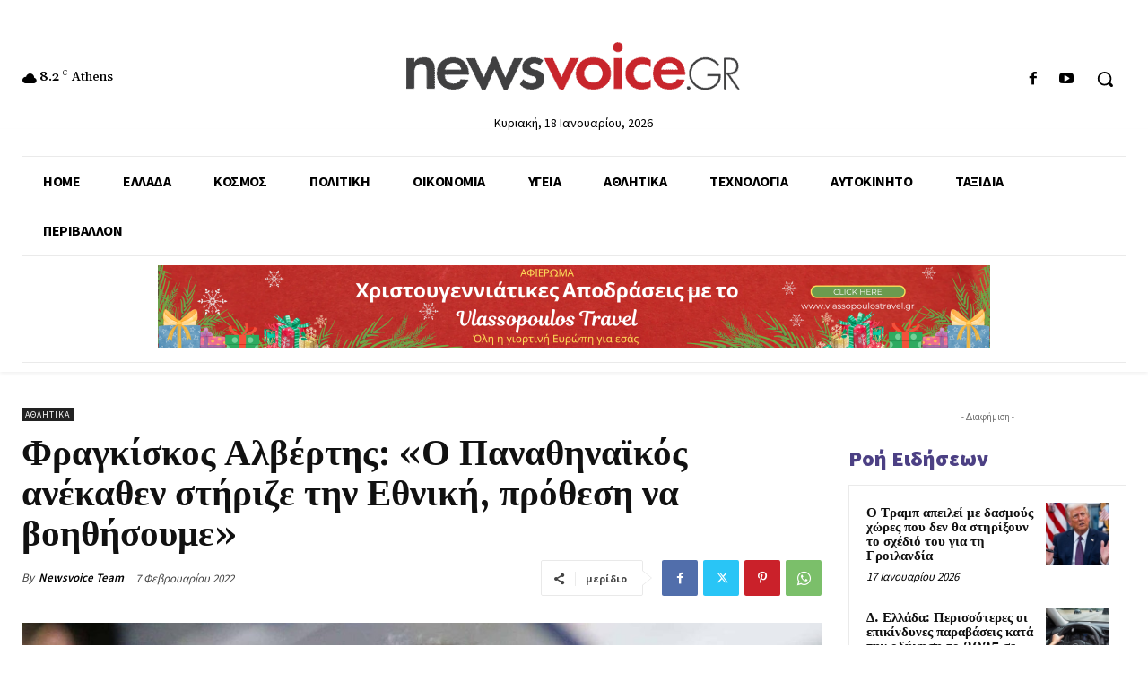

--- FILE ---
content_type: text/html; charset=UTF-8
request_url: https://www.newsvoice.gr/wp-admin/admin-ajax.php?td_theme_name=Newspaper&v=12.6.4
body_size: -154
content:
{"157601":8}

--- FILE ---
content_type: text/html; charset=utf-8
request_url: https://www.google.com/recaptcha/api2/anchor?ar=1&k=6LfbDAgsAAAAAAdJovgChACUHvXI24rTHa0svPAA&co=aHR0cHM6Ly93d3cubmV3c3ZvaWNlLmdyOjQ0Mw..&hl=en&v=PoyoqOPhxBO7pBk68S4YbpHZ&size=invisible&anchor-ms=20000&execute-ms=30000&cb=8ln5rzjzxv6d
body_size: 48683
content:
<!DOCTYPE HTML><html dir="ltr" lang="en"><head><meta http-equiv="Content-Type" content="text/html; charset=UTF-8">
<meta http-equiv="X-UA-Compatible" content="IE=edge">
<title>reCAPTCHA</title>
<style type="text/css">
/* cyrillic-ext */
@font-face {
  font-family: 'Roboto';
  font-style: normal;
  font-weight: 400;
  font-stretch: 100%;
  src: url(//fonts.gstatic.com/s/roboto/v48/KFO7CnqEu92Fr1ME7kSn66aGLdTylUAMa3GUBHMdazTgWw.woff2) format('woff2');
  unicode-range: U+0460-052F, U+1C80-1C8A, U+20B4, U+2DE0-2DFF, U+A640-A69F, U+FE2E-FE2F;
}
/* cyrillic */
@font-face {
  font-family: 'Roboto';
  font-style: normal;
  font-weight: 400;
  font-stretch: 100%;
  src: url(//fonts.gstatic.com/s/roboto/v48/KFO7CnqEu92Fr1ME7kSn66aGLdTylUAMa3iUBHMdazTgWw.woff2) format('woff2');
  unicode-range: U+0301, U+0400-045F, U+0490-0491, U+04B0-04B1, U+2116;
}
/* greek-ext */
@font-face {
  font-family: 'Roboto';
  font-style: normal;
  font-weight: 400;
  font-stretch: 100%;
  src: url(//fonts.gstatic.com/s/roboto/v48/KFO7CnqEu92Fr1ME7kSn66aGLdTylUAMa3CUBHMdazTgWw.woff2) format('woff2');
  unicode-range: U+1F00-1FFF;
}
/* greek */
@font-face {
  font-family: 'Roboto';
  font-style: normal;
  font-weight: 400;
  font-stretch: 100%;
  src: url(//fonts.gstatic.com/s/roboto/v48/KFO7CnqEu92Fr1ME7kSn66aGLdTylUAMa3-UBHMdazTgWw.woff2) format('woff2');
  unicode-range: U+0370-0377, U+037A-037F, U+0384-038A, U+038C, U+038E-03A1, U+03A3-03FF;
}
/* math */
@font-face {
  font-family: 'Roboto';
  font-style: normal;
  font-weight: 400;
  font-stretch: 100%;
  src: url(//fonts.gstatic.com/s/roboto/v48/KFO7CnqEu92Fr1ME7kSn66aGLdTylUAMawCUBHMdazTgWw.woff2) format('woff2');
  unicode-range: U+0302-0303, U+0305, U+0307-0308, U+0310, U+0312, U+0315, U+031A, U+0326-0327, U+032C, U+032F-0330, U+0332-0333, U+0338, U+033A, U+0346, U+034D, U+0391-03A1, U+03A3-03A9, U+03B1-03C9, U+03D1, U+03D5-03D6, U+03F0-03F1, U+03F4-03F5, U+2016-2017, U+2034-2038, U+203C, U+2040, U+2043, U+2047, U+2050, U+2057, U+205F, U+2070-2071, U+2074-208E, U+2090-209C, U+20D0-20DC, U+20E1, U+20E5-20EF, U+2100-2112, U+2114-2115, U+2117-2121, U+2123-214F, U+2190, U+2192, U+2194-21AE, U+21B0-21E5, U+21F1-21F2, U+21F4-2211, U+2213-2214, U+2216-22FF, U+2308-230B, U+2310, U+2319, U+231C-2321, U+2336-237A, U+237C, U+2395, U+239B-23B7, U+23D0, U+23DC-23E1, U+2474-2475, U+25AF, U+25B3, U+25B7, U+25BD, U+25C1, U+25CA, U+25CC, U+25FB, U+266D-266F, U+27C0-27FF, U+2900-2AFF, U+2B0E-2B11, U+2B30-2B4C, U+2BFE, U+3030, U+FF5B, U+FF5D, U+1D400-1D7FF, U+1EE00-1EEFF;
}
/* symbols */
@font-face {
  font-family: 'Roboto';
  font-style: normal;
  font-weight: 400;
  font-stretch: 100%;
  src: url(//fonts.gstatic.com/s/roboto/v48/KFO7CnqEu92Fr1ME7kSn66aGLdTylUAMaxKUBHMdazTgWw.woff2) format('woff2');
  unicode-range: U+0001-000C, U+000E-001F, U+007F-009F, U+20DD-20E0, U+20E2-20E4, U+2150-218F, U+2190, U+2192, U+2194-2199, U+21AF, U+21E6-21F0, U+21F3, U+2218-2219, U+2299, U+22C4-22C6, U+2300-243F, U+2440-244A, U+2460-24FF, U+25A0-27BF, U+2800-28FF, U+2921-2922, U+2981, U+29BF, U+29EB, U+2B00-2BFF, U+4DC0-4DFF, U+FFF9-FFFB, U+10140-1018E, U+10190-1019C, U+101A0, U+101D0-101FD, U+102E0-102FB, U+10E60-10E7E, U+1D2C0-1D2D3, U+1D2E0-1D37F, U+1F000-1F0FF, U+1F100-1F1AD, U+1F1E6-1F1FF, U+1F30D-1F30F, U+1F315, U+1F31C, U+1F31E, U+1F320-1F32C, U+1F336, U+1F378, U+1F37D, U+1F382, U+1F393-1F39F, U+1F3A7-1F3A8, U+1F3AC-1F3AF, U+1F3C2, U+1F3C4-1F3C6, U+1F3CA-1F3CE, U+1F3D4-1F3E0, U+1F3ED, U+1F3F1-1F3F3, U+1F3F5-1F3F7, U+1F408, U+1F415, U+1F41F, U+1F426, U+1F43F, U+1F441-1F442, U+1F444, U+1F446-1F449, U+1F44C-1F44E, U+1F453, U+1F46A, U+1F47D, U+1F4A3, U+1F4B0, U+1F4B3, U+1F4B9, U+1F4BB, U+1F4BF, U+1F4C8-1F4CB, U+1F4D6, U+1F4DA, U+1F4DF, U+1F4E3-1F4E6, U+1F4EA-1F4ED, U+1F4F7, U+1F4F9-1F4FB, U+1F4FD-1F4FE, U+1F503, U+1F507-1F50B, U+1F50D, U+1F512-1F513, U+1F53E-1F54A, U+1F54F-1F5FA, U+1F610, U+1F650-1F67F, U+1F687, U+1F68D, U+1F691, U+1F694, U+1F698, U+1F6AD, U+1F6B2, U+1F6B9-1F6BA, U+1F6BC, U+1F6C6-1F6CF, U+1F6D3-1F6D7, U+1F6E0-1F6EA, U+1F6F0-1F6F3, U+1F6F7-1F6FC, U+1F700-1F7FF, U+1F800-1F80B, U+1F810-1F847, U+1F850-1F859, U+1F860-1F887, U+1F890-1F8AD, U+1F8B0-1F8BB, U+1F8C0-1F8C1, U+1F900-1F90B, U+1F93B, U+1F946, U+1F984, U+1F996, U+1F9E9, U+1FA00-1FA6F, U+1FA70-1FA7C, U+1FA80-1FA89, U+1FA8F-1FAC6, U+1FACE-1FADC, U+1FADF-1FAE9, U+1FAF0-1FAF8, U+1FB00-1FBFF;
}
/* vietnamese */
@font-face {
  font-family: 'Roboto';
  font-style: normal;
  font-weight: 400;
  font-stretch: 100%;
  src: url(//fonts.gstatic.com/s/roboto/v48/KFO7CnqEu92Fr1ME7kSn66aGLdTylUAMa3OUBHMdazTgWw.woff2) format('woff2');
  unicode-range: U+0102-0103, U+0110-0111, U+0128-0129, U+0168-0169, U+01A0-01A1, U+01AF-01B0, U+0300-0301, U+0303-0304, U+0308-0309, U+0323, U+0329, U+1EA0-1EF9, U+20AB;
}
/* latin-ext */
@font-face {
  font-family: 'Roboto';
  font-style: normal;
  font-weight: 400;
  font-stretch: 100%;
  src: url(//fonts.gstatic.com/s/roboto/v48/KFO7CnqEu92Fr1ME7kSn66aGLdTylUAMa3KUBHMdazTgWw.woff2) format('woff2');
  unicode-range: U+0100-02BA, U+02BD-02C5, U+02C7-02CC, U+02CE-02D7, U+02DD-02FF, U+0304, U+0308, U+0329, U+1D00-1DBF, U+1E00-1E9F, U+1EF2-1EFF, U+2020, U+20A0-20AB, U+20AD-20C0, U+2113, U+2C60-2C7F, U+A720-A7FF;
}
/* latin */
@font-face {
  font-family: 'Roboto';
  font-style: normal;
  font-weight: 400;
  font-stretch: 100%;
  src: url(//fonts.gstatic.com/s/roboto/v48/KFO7CnqEu92Fr1ME7kSn66aGLdTylUAMa3yUBHMdazQ.woff2) format('woff2');
  unicode-range: U+0000-00FF, U+0131, U+0152-0153, U+02BB-02BC, U+02C6, U+02DA, U+02DC, U+0304, U+0308, U+0329, U+2000-206F, U+20AC, U+2122, U+2191, U+2193, U+2212, U+2215, U+FEFF, U+FFFD;
}
/* cyrillic-ext */
@font-face {
  font-family: 'Roboto';
  font-style: normal;
  font-weight: 500;
  font-stretch: 100%;
  src: url(//fonts.gstatic.com/s/roboto/v48/KFO7CnqEu92Fr1ME7kSn66aGLdTylUAMa3GUBHMdazTgWw.woff2) format('woff2');
  unicode-range: U+0460-052F, U+1C80-1C8A, U+20B4, U+2DE0-2DFF, U+A640-A69F, U+FE2E-FE2F;
}
/* cyrillic */
@font-face {
  font-family: 'Roboto';
  font-style: normal;
  font-weight: 500;
  font-stretch: 100%;
  src: url(//fonts.gstatic.com/s/roboto/v48/KFO7CnqEu92Fr1ME7kSn66aGLdTylUAMa3iUBHMdazTgWw.woff2) format('woff2');
  unicode-range: U+0301, U+0400-045F, U+0490-0491, U+04B0-04B1, U+2116;
}
/* greek-ext */
@font-face {
  font-family: 'Roboto';
  font-style: normal;
  font-weight: 500;
  font-stretch: 100%;
  src: url(//fonts.gstatic.com/s/roboto/v48/KFO7CnqEu92Fr1ME7kSn66aGLdTylUAMa3CUBHMdazTgWw.woff2) format('woff2');
  unicode-range: U+1F00-1FFF;
}
/* greek */
@font-face {
  font-family: 'Roboto';
  font-style: normal;
  font-weight: 500;
  font-stretch: 100%;
  src: url(//fonts.gstatic.com/s/roboto/v48/KFO7CnqEu92Fr1ME7kSn66aGLdTylUAMa3-UBHMdazTgWw.woff2) format('woff2');
  unicode-range: U+0370-0377, U+037A-037F, U+0384-038A, U+038C, U+038E-03A1, U+03A3-03FF;
}
/* math */
@font-face {
  font-family: 'Roboto';
  font-style: normal;
  font-weight: 500;
  font-stretch: 100%;
  src: url(//fonts.gstatic.com/s/roboto/v48/KFO7CnqEu92Fr1ME7kSn66aGLdTylUAMawCUBHMdazTgWw.woff2) format('woff2');
  unicode-range: U+0302-0303, U+0305, U+0307-0308, U+0310, U+0312, U+0315, U+031A, U+0326-0327, U+032C, U+032F-0330, U+0332-0333, U+0338, U+033A, U+0346, U+034D, U+0391-03A1, U+03A3-03A9, U+03B1-03C9, U+03D1, U+03D5-03D6, U+03F0-03F1, U+03F4-03F5, U+2016-2017, U+2034-2038, U+203C, U+2040, U+2043, U+2047, U+2050, U+2057, U+205F, U+2070-2071, U+2074-208E, U+2090-209C, U+20D0-20DC, U+20E1, U+20E5-20EF, U+2100-2112, U+2114-2115, U+2117-2121, U+2123-214F, U+2190, U+2192, U+2194-21AE, U+21B0-21E5, U+21F1-21F2, U+21F4-2211, U+2213-2214, U+2216-22FF, U+2308-230B, U+2310, U+2319, U+231C-2321, U+2336-237A, U+237C, U+2395, U+239B-23B7, U+23D0, U+23DC-23E1, U+2474-2475, U+25AF, U+25B3, U+25B7, U+25BD, U+25C1, U+25CA, U+25CC, U+25FB, U+266D-266F, U+27C0-27FF, U+2900-2AFF, U+2B0E-2B11, U+2B30-2B4C, U+2BFE, U+3030, U+FF5B, U+FF5D, U+1D400-1D7FF, U+1EE00-1EEFF;
}
/* symbols */
@font-face {
  font-family: 'Roboto';
  font-style: normal;
  font-weight: 500;
  font-stretch: 100%;
  src: url(//fonts.gstatic.com/s/roboto/v48/KFO7CnqEu92Fr1ME7kSn66aGLdTylUAMaxKUBHMdazTgWw.woff2) format('woff2');
  unicode-range: U+0001-000C, U+000E-001F, U+007F-009F, U+20DD-20E0, U+20E2-20E4, U+2150-218F, U+2190, U+2192, U+2194-2199, U+21AF, U+21E6-21F0, U+21F3, U+2218-2219, U+2299, U+22C4-22C6, U+2300-243F, U+2440-244A, U+2460-24FF, U+25A0-27BF, U+2800-28FF, U+2921-2922, U+2981, U+29BF, U+29EB, U+2B00-2BFF, U+4DC0-4DFF, U+FFF9-FFFB, U+10140-1018E, U+10190-1019C, U+101A0, U+101D0-101FD, U+102E0-102FB, U+10E60-10E7E, U+1D2C0-1D2D3, U+1D2E0-1D37F, U+1F000-1F0FF, U+1F100-1F1AD, U+1F1E6-1F1FF, U+1F30D-1F30F, U+1F315, U+1F31C, U+1F31E, U+1F320-1F32C, U+1F336, U+1F378, U+1F37D, U+1F382, U+1F393-1F39F, U+1F3A7-1F3A8, U+1F3AC-1F3AF, U+1F3C2, U+1F3C4-1F3C6, U+1F3CA-1F3CE, U+1F3D4-1F3E0, U+1F3ED, U+1F3F1-1F3F3, U+1F3F5-1F3F7, U+1F408, U+1F415, U+1F41F, U+1F426, U+1F43F, U+1F441-1F442, U+1F444, U+1F446-1F449, U+1F44C-1F44E, U+1F453, U+1F46A, U+1F47D, U+1F4A3, U+1F4B0, U+1F4B3, U+1F4B9, U+1F4BB, U+1F4BF, U+1F4C8-1F4CB, U+1F4D6, U+1F4DA, U+1F4DF, U+1F4E3-1F4E6, U+1F4EA-1F4ED, U+1F4F7, U+1F4F9-1F4FB, U+1F4FD-1F4FE, U+1F503, U+1F507-1F50B, U+1F50D, U+1F512-1F513, U+1F53E-1F54A, U+1F54F-1F5FA, U+1F610, U+1F650-1F67F, U+1F687, U+1F68D, U+1F691, U+1F694, U+1F698, U+1F6AD, U+1F6B2, U+1F6B9-1F6BA, U+1F6BC, U+1F6C6-1F6CF, U+1F6D3-1F6D7, U+1F6E0-1F6EA, U+1F6F0-1F6F3, U+1F6F7-1F6FC, U+1F700-1F7FF, U+1F800-1F80B, U+1F810-1F847, U+1F850-1F859, U+1F860-1F887, U+1F890-1F8AD, U+1F8B0-1F8BB, U+1F8C0-1F8C1, U+1F900-1F90B, U+1F93B, U+1F946, U+1F984, U+1F996, U+1F9E9, U+1FA00-1FA6F, U+1FA70-1FA7C, U+1FA80-1FA89, U+1FA8F-1FAC6, U+1FACE-1FADC, U+1FADF-1FAE9, U+1FAF0-1FAF8, U+1FB00-1FBFF;
}
/* vietnamese */
@font-face {
  font-family: 'Roboto';
  font-style: normal;
  font-weight: 500;
  font-stretch: 100%;
  src: url(//fonts.gstatic.com/s/roboto/v48/KFO7CnqEu92Fr1ME7kSn66aGLdTylUAMa3OUBHMdazTgWw.woff2) format('woff2');
  unicode-range: U+0102-0103, U+0110-0111, U+0128-0129, U+0168-0169, U+01A0-01A1, U+01AF-01B0, U+0300-0301, U+0303-0304, U+0308-0309, U+0323, U+0329, U+1EA0-1EF9, U+20AB;
}
/* latin-ext */
@font-face {
  font-family: 'Roboto';
  font-style: normal;
  font-weight: 500;
  font-stretch: 100%;
  src: url(//fonts.gstatic.com/s/roboto/v48/KFO7CnqEu92Fr1ME7kSn66aGLdTylUAMa3KUBHMdazTgWw.woff2) format('woff2');
  unicode-range: U+0100-02BA, U+02BD-02C5, U+02C7-02CC, U+02CE-02D7, U+02DD-02FF, U+0304, U+0308, U+0329, U+1D00-1DBF, U+1E00-1E9F, U+1EF2-1EFF, U+2020, U+20A0-20AB, U+20AD-20C0, U+2113, U+2C60-2C7F, U+A720-A7FF;
}
/* latin */
@font-face {
  font-family: 'Roboto';
  font-style: normal;
  font-weight: 500;
  font-stretch: 100%;
  src: url(//fonts.gstatic.com/s/roboto/v48/KFO7CnqEu92Fr1ME7kSn66aGLdTylUAMa3yUBHMdazQ.woff2) format('woff2');
  unicode-range: U+0000-00FF, U+0131, U+0152-0153, U+02BB-02BC, U+02C6, U+02DA, U+02DC, U+0304, U+0308, U+0329, U+2000-206F, U+20AC, U+2122, U+2191, U+2193, U+2212, U+2215, U+FEFF, U+FFFD;
}
/* cyrillic-ext */
@font-face {
  font-family: 'Roboto';
  font-style: normal;
  font-weight: 900;
  font-stretch: 100%;
  src: url(//fonts.gstatic.com/s/roboto/v48/KFO7CnqEu92Fr1ME7kSn66aGLdTylUAMa3GUBHMdazTgWw.woff2) format('woff2');
  unicode-range: U+0460-052F, U+1C80-1C8A, U+20B4, U+2DE0-2DFF, U+A640-A69F, U+FE2E-FE2F;
}
/* cyrillic */
@font-face {
  font-family: 'Roboto';
  font-style: normal;
  font-weight: 900;
  font-stretch: 100%;
  src: url(//fonts.gstatic.com/s/roboto/v48/KFO7CnqEu92Fr1ME7kSn66aGLdTylUAMa3iUBHMdazTgWw.woff2) format('woff2');
  unicode-range: U+0301, U+0400-045F, U+0490-0491, U+04B0-04B1, U+2116;
}
/* greek-ext */
@font-face {
  font-family: 'Roboto';
  font-style: normal;
  font-weight: 900;
  font-stretch: 100%;
  src: url(//fonts.gstatic.com/s/roboto/v48/KFO7CnqEu92Fr1ME7kSn66aGLdTylUAMa3CUBHMdazTgWw.woff2) format('woff2');
  unicode-range: U+1F00-1FFF;
}
/* greek */
@font-face {
  font-family: 'Roboto';
  font-style: normal;
  font-weight: 900;
  font-stretch: 100%;
  src: url(//fonts.gstatic.com/s/roboto/v48/KFO7CnqEu92Fr1ME7kSn66aGLdTylUAMa3-UBHMdazTgWw.woff2) format('woff2');
  unicode-range: U+0370-0377, U+037A-037F, U+0384-038A, U+038C, U+038E-03A1, U+03A3-03FF;
}
/* math */
@font-face {
  font-family: 'Roboto';
  font-style: normal;
  font-weight: 900;
  font-stretch: 100%;
  src: url(//fonts.gstatic.com/s/roboto/v48/KFO7CnqEu92Fr1ME7kSn66aGLdTylUAMawCUBHMdazTgWw.woff2) format('woff2');
  unicode-range: U+0302-0303, U+0305, U+0307-0308, U+0310, U+0312, U+0315, U+031A, U+0326-0327, U+032C, U+032F-0330, U+0332-0333, U+0338, U+033A, U+0346, U+034D, U+0391-03A1, U+03A3-03A9, U+03B1-03C9, U+03D1, U+03D5-03D6, U+03F0-03F1, U+03F4-03F5, U+2016-2017, U+2034-2038, U+203C, U+2040, U+2043, U+2047, U+2050, U+2057, U+205F, U+2070-2071, U+2074-208E, U+2090-209C, U+20D0-20DC, U+20E1, U+20E5-20EF, U+2100-2112, U+2114-2115, U+2117-2121, U+2123-214F, U+2190, U+2192, U+2194-21AE, U+21B0-21E5, U+21F1-21F2, U+21F4-2211, U+2213-2214, U+2216-22FF, U+2308-230B, U+2310, U+2319, U+231C-2321, U+2336-237A, U+237C, U+2395, U+239B-23B7, U+23D0, U+23DC-23E1, U+2474-2475, U+25AF, U+25B3, U+25B7, U+25BD, U+25C1, U+25CA, U+25CC, U+25FB, U+266D-266F, U+27C0-27FF, U+2900-2AFF, U+2B0E-2B11, U+2B30-2B4C, U+2BFE, U+3030, U+FF5B, U+FF5D, U+1D400-1D7FF, U+1EE00-1EEFF;
}
/* symbols */
@font-face {
  font-family: 'Roboto';
  font-style: normal;
  font-weight: 900;
  font-stretch: 100%;
  src: url(//fonts.gstatic.com/s/roboto/v48/KFO7CnqEu92Fr1ME7kSn66aGLdTylUAMaxKUBHMdazTgWw.woff2) format('woff2');
  unicode-range: U+0001-000C, U+000E-001F, U+007F-009F, U+20DD-20E0, U+20E2-20E4, U+2150-218F, U+2190, U+2192, U+2194-2199, U+21AF, U+21E6-21F0, U+21F3, U+2218-2219, U+2299, U+22C4-22C6, U+2300-243F, U+2440-244A, U+2460-24FF, U+25A0-27BF, U+2800-28FF, U+2921-2922, U+2981, U+29BF, U+29EB, U+2B00-2BFF, U+4DC0-4DFF, U+FFF9-FFFB, U+10140-1018E, U+10190-1019C, U+101A0, U+101D0-101FD, U+102E0-102FB, U+10E60-10E7E, U+1D2C0-1D2D3, U+1D2E0-1D37F, U+1F000-1F0FF, U+1F100-1F1AD, U+1F1E6-1F1FF, U+1F30D-1F30F, U+1F315, U+1F31C, U+1F31E, U+1F320-1F32C, U+1F336, U+1F378, U+1F37D, U+1F382, U+1F393-1F39F, U+1F3A7-1F3A8, U+1F3AC-1F3AF, U+1F3C2, U+1F3C4-1F3C6, U+1F3CA-1F3CE, U+1F3D4-1F3E0, U+1F3ED, U+1F3F1-1F3F3, U+1F3F5-1F3F7, U+1F408, U+1F415, U+1F41F, U+1F426, U+1F43F, U+1F441-1F442, U+1F444, U+1F446-1F449, U+1F44C-1F44E, U+1F453, U+1F46A, U+1F47D, U+1F4A3, U+1F4B0, U+1F4B3, U+1F4B9, U+1F4BB, U+1F4BF, U+1F4C8-1F4CB, U+1F4D6, U+1F4DA, U+1F4DF, U+1F4E3-1F4E6, U+1F4EA-1F4ED, U+1F4F7, U+1F4F9-1F4FB, U+1F4FD-1F4FE, U+1F503, U+1F507-1F50B, U+1F50D, U+1F512-1F513, U+1F53E-1F54A, U+1F54F-1F5FA, U+1F610, U+1F650-1F67F, U+1F687, U+1F68D, U+1F691, U+1F694, U+1F698, U+1F6AD, U+1F6B2, U+1F6B9-1F6BA, U+1F6BC, U+1F6C6-1F6CF, U+1F6D3-1F6D7, U+1F6E0-1F6EA, U+1F6F0-1F6F3, U+1F6F7-1F6FC, U+1F700-1F7FF, U+1F800-1F80B, U+1F810-1F847, U+1F850-1F859, U+1F860-1F887, U+1F890-1F8AD, U+1F8B0-1F8BB, U+1F8C0-1F8C1, U+1F900-1F90B, U+1F93B, U+1F946, U+1F984, U+1F996, U+1F9E9, U+1FA00-1FA6F, U+1FA70-1FA7C, U+1FA80-1FA89, U+1FA8F-1FAC6, U+1FACE-1FADC, U+1FADF-1FAE9, U+1FAF0-1FAF8, U+1FB00-1FBFF;
}
/* vietnamese */
@font-face {
  font-family: 'Roboto';
  font-style: normal;
  font-weight: 900;
  font-stretch: 100%;
  src: url(//fonts.gstatic.com/s/roboto/v48/KFO7CnqEu92Fr1ME7kSn66aGLdTylUAMa3OUBHMdazTgWw.woff2) format('woff2');
  unicode-range: U+0102-0103, U+0110-0111, U+0128-0129, U+0168-0169, U+01A0-01A1, U+01AF-01B0, U+0300-0301, U+0303-0304, U+0308-0309, U+0323, U+0329, U+1EA0-1EF9, U+20AB;
}
/* latin-ext */
@font-face {
  font-family: 'Roboto';
  font-style: normal;
  font-weight: 900;
  font-stretch: 100%;
  src: url(//fonts.gstatic.com/s/roboto/v48/KFO7CnqEu92Fr1ME7kSn66aGLdTylUAMa3KUBHMdazTgWw.woff2) format('woff2');
  unicode-range: U+0100-02BA, U+02BD-02C5, U+02C7-02CC, U+02CE-02D7, U+02DD-02FF, U+0304, U+0308, U+0329, U+1D00-1DBF, U+1E00-1E9F, U+1EF2-1EFF, U+2020, U+20A0-20AB, U+20AD-20C0, U+2113, U+2C60-2C7F, U+A720-A7FF;
}
/* latin */
@font-face {
  font-family: 'Roboto';
  font-style: normal;
  font-weight: 900;
  font-stretch: 100%;
  src: url(//fonts.gstatic.com/s/roboto/v48/KFO7CnqEu92Fr1ME7kSn66aGLdTylUAMa3yUBHMdazQ.woff2) format('woff2');
  unicode-range: U+0000-00FF, U+0131, U+0152-0153, U+02BB-02BC, U+02C6, U+02DA, U+02DC, U+0304, U+0308, U+0329, U+2000-206F, U+20AC, U+2122, U+2191, U+2193, U+2212, U+2215, U+FEFF, U+FFFD;
}

</style>
<link rel="stylesheet" type="text/css" href="https://www.gstatic.com/recaptcha/releases/PoyoqOPhxBO7pBk68S4YbpHZ/styles__ltr.css">
<script nonce="r2sgyd3d8wDMDHsKelMmig" type="text/javascript">window['__recaptcha_api'] = 'https://www.google.com/recaptcha/api2/';</script>
<script type="text/javascript" src="https://www.gstatic.com/recaptcha/releases/PoyoqOPhxBO7pBk68S4YbpHZ/recaptcha__en.js" nonce="r2sgyd3d8wDMDHsKelMmig">
      
    </script></head>
<body><div id="rc-anchor-alert" class="rc-anchor-alert"></div>
<input type="hidden" id="recaptcha-token" value="[base64]">
<script type="text/javascript" nonce="r2sgyd3d8wDMDHsKelMmig">
      recaptcha.anchor.Main.init("[\x22ainput\x22,[\x22bgdata\x22,\x22\x22,\[base64]/[base64]/[base64]/KE4oMTI0LHYsdi5HKSxMWihsLHYpKTpOKDEyNCx2LGwpLFYpLHYpLFQpKSxGKDE3MSx2KX0scjc9ZnVuY3Rpb24obCl7cmV0dXJuIGx9LEM9ZnVuY3Rpb24obCxWLHYpe04odixsLFYpLFZbYWtdPTI3OTZ9LG49ZnVuY3Rpb24obCxWKXtWLlg9KChWLlg/[base64]/[base64]/[base64]/[base64]/[base64]/[base64]/[base64]/[base64]/[base64]/[base64]/[base64]\\u003d\x22,\[base64]\x22,\x22w4/ChhXDuFIXMsO/wq1fVsO/w6bDtMKpwqtAEX0DwoLChMOWbjFmVjHCswQfY8O/YcKcKWR5w7rDsyfDg8K4fcOPcMKnNcOYYMKMJ8OKwpdJwpxoMADDgDYZKGnDhjvDvgEywrUuAQxHRTU9HxfCvsKZasOPCsKUw6bDoS/CnhzDrMOKwqXDh2xEw4PCu8O7w4Q9JMKeZsOswrXCoDzClB7DhD82dMK1YFrDjQ5/PMKYw6kSw5RIecK6bzIgw5rClgF1bzINw4PDhsKhHy/[base64]/[base64]/w5h0QsKNX1FuwrlSI8KOw6TDigkMIVtheWEWw5TDsMKVw5YueMOPFA8aTSZgcsKWGUtSCBVdBTtrwpQ+Z8O3w7cgwpzCj8ONwqxZdT5FAMKkw5h1woLDn8O2TcOxacOlw5/CtcKnP1g+wpnCp8KCFsKwd8KqwozCssOaw4pKSWswfcOyRRtBBUQjw5zCoMKreG1TVnNzC8K9wpxxw4N8w5YJwrY/[base64]/[base64]/Dr3h5fcOSN8KrRCgQwq7DpMOHwpLDihRdXsO7w7/[base64]/Dl8Oxw57DqUzDrcKyw7bDoMKJwrlZOcOeD3HCjMKhaMOxHsOowq3DjklDwoNFw4AIXsKgVArDtcKjwr/Cm3nDmsKOwqDChsOYEhsrw5LDocKOwrbDljhDw5Btb8Kuw4IgJ8OzwqJrwr9Fe3RCOXDDlCF/SlVJw4Q/[base64]/AsK/w5jDk09EJV8dDMKvIirDi8K9w4rDkcKcT1HCocOaDVzDpcKoDlDDvRRXwqjCgFsFwpnDhB96IjrDpcO0RmUvUQNEw5XDtEpGIjwcwrRrDsOxwoAndsOwwqcyw48CXsOtwrHDl1MzwqLDgF7Cr8O/dErDgMK3VMOZacKlwqrDocK8NlYCw7TDkCpeP8KxwpwiRhvDoTwrw4BJPUxqw5TConRGwofDqcOcAcK3wr7DmQjDrHgnw5bDgSxoezN+BhvDpBZhFcOwLh/DrsOSwqJ6QhNAwp0HwoAUKHPCiMKsVlxWOjZDwrrCtsO3FnDCoXvDnEcQUsKMdMOvwoEWwoLCp8Obw4XCu8O/w5g6McKNwrZqHsKawrLCmRnCpMO4woXCsEZPw5XCu0bCnBDCo8O/IgLDijdow5fCqjM/w4/DoMKnw7jDshfCqsKNw5FFwpvDgnPCsMK7Lggew6jDjCrDjcO4esKBRcK6OVbCl3lybMOQWsK2IzrCl8Kdw4lsFyHDtn45b8Khw4PDvMK1DsOgNcOCMsKjw6rCvW/DmxzDoMKdW8KnwotgwqTDuRVAXXDDpDPCkBRLBHdNw5/Dt0zDs8K5CgPCosO4ecKhAsKKV0nCs8KhwpLDucKgIQbCqlvCr3Q2w7zDvsKLw6bCi8OiwrpIclvCmMK0w64uLsOmw6nDpzXDjMOewp/Dp1Z4b8Oswq9nUsKWwqTCmCd/NFXCoGoiw4rCg8KRw4oHAzTCkw5+w6HCtnIFeVvDuWA3UsOtwqA7UcOZaxopw5TCrsKxwqPDjcO+w5zDrHLDkMKSwqXCmlbDt8ORw4XCnMO/w4UDCzXDqMKJw6PDrcOpOwh+JVHDjcONw7gxXcOBT8O2w5dbWcKuwoBSwrbDucKkwozDv8OAw4rCiznDgH7CoVLCm8KlSsOMdMKxUcKswo/CgMOQNnzDtVtTwrx/wqIUw7XChsOFw75cwpbClF0/XnsLwr0cwojDnC/[base64]/w4DCsHQgw5UeSiRrw7h1woZfw57CpMOZUsK1Vispw7s7C8KvwprCs8OJUEzCuEk7w6Ecw6HDvcOwH3XDvMO5cEPDncKFwr3CrsOGw4PCs8KDDMO8KV3DosKcPMK/wpIaagDCk8OAwqsjdMKRwqjDnRQnaMOuPsKQw7vCr8KzMybCssK4MsO7w6HDtxrChkTDgcOYIF06wp/DuMKMfgEUwpxgw7AFScO3w7ZJLsKWwqDDrDbCjAk8GcKnw5DCrSJrw5fCoDs7wpBgw4YJw4IsA3fDl1/Cv0fDiMOHf8OUIMKfw5jDkcKNwp0uw43DgcKwCsONw45fwoRKEG1IJAolw4LCi8K8OlrDpMKeCMOzOcOGM2/[base64]/w5/[base64]/CpzYJw7UewofCqhnCmBtKQndzFsONw6TDssO9BMKqQcO4VcOgMiJfRx1nHsKDw7toQj7CtcKuwr7CiHAlw7HCn3ZmLcK+YQPDkcKUw5PDscK/Zy87TMKWWV3DqgUpw77DgsKvBcO7wonCsjzCgRzCpUvCiQLCqcOewqLDp8Klw6MjwrrDgVzDh8KnEF5ww6AiwrnDvMOrwqjDmcOgwpRAwrvCrMKgJW7CtWbCs30iCMO/fsOxFW5aFwjDmX0kw7oVwoLCrVMqwqEfw5FoLkLDvsKhwqnDssOib8K7PcO6fgbDrnrDnGvCuMKBDFTCrMKZDB8Fw4bCjWLCpsKDwqXDrgrClho9wqRzSsOkSgoaw4AhYAHDmcKEwrx4w55qIQrDtwlOwqoGwqDDjnrDuMKrw7hTCh/DsSHCtMKjD8KCw5l5wroQA8OhwqbCplDCv0HDjcOaO8OReSrDmRt3M8OQJVE7w4fCrcKhdx7DqsKjw4JAWw7Dh8KYw5bDvsOSwp58HQ/[base64]/CjD/[base64]/wpRPAVjCoSpJXsOnw4DDv8OYw5fCssKJwobCn8OzMU3Cp8KMasKPwqfCiBlxFMOQw5nCrsO7wqvCp2fCtMOqF3R9ZsODNcKJUyEwZcOsIl3CqMKkCTkWw6YBXmp7wo/DmcOPw4DDtcKeZABBw7gpw689w7zDv3crwrguwoLCuMOZbsKzw5PCkBzClMO2HRlZJ8K6w53Cv2s6YCHDlCDDoCRNwrTDlcKRfTLDnRgwFcO3wq3DtVPDv8OYwpdfwoNpM0gEPnh2w7bChsKSwrhRGT/DhBfDt8Kzw5zCihzCq8OuIzDDkcKxYcKNVMK/wpvCpw3Ct8OJw4HCrA7DnsORw4TDsMOaw7VUw5AmZcO1UyjCgcKawobClGzCosO3w67DvyYXNcOgw6jDlRrCqH3DlsKDDU3DvwXCkMOWWGjCmEMDcsKYwpDDoBk/aT7CqsKsw6ZScgc0wqLDvwrDi15fM0csw6XDsR8xbnpYPSTCtVhBw6DDhk3CuRDDgMKiw4LDqiU8w6hgR8OqworDk8OnwpfDvUkTwqptw6/Dt8OBBmIZw5fDqMO8wonDhDHCrsKGPxIkwqBiSRE+w6/DuTokw45Yw5QEeMKfVXlkwpMLKMKHw5YZLcO3woXCoMKHw5cSwoXDlsKUdMOBwo/[base64]/DscK+wrrDhsKlwq3DuFw3w73CjsKCw4cjA8Omwrtzw7fCsWLCo8K/w5bCilQww7FawpHCvw/CsMKpwp54PMOSwq7Do8OvVwXCjRNrwrPCpnN/eMOfwpg6SkbCjsK1SWPCqMOefcKWU8OmNsKxO1bCq8O6w4bCt8KXw4PDoQxgw7Jqw70LwoMZZcOywrw1Bl/[base64]/DsMKuw78OwrN/HzkiRcOuwq3DkCETw7vCt8KNRcKHwpnDjsKswq/CscOuwpvDhcO2w7jCj0rCj2bCn8K0w5xgVMOLwrATHEDDojMFBjPDu8O8UsKUaMOOw4HDjD9qe8K2MErDncKqGMOUwolsw4dew7V4GMKtwpxNecOrexlnwpNbw5zDvR/[base64]/CvcK1bX5Uw5zDlMOTwrM+w44Bw6taOz/DjhHDq8KVwp7DqsOPw7Yxw5zDhEDCjCJuw5fCtMKBX2pYw74zwrXCsXhUXsO4f8OfC8OTUMOmwpfDjl7DkMKww5nDv11PLsK9PsKiRmnDqlpBbcKAC8KkwqvDvVY+dBfDhcKIwq/DosKOwo4XJgbDjwTCgEZfHlZ4wo1MM8Obw5DDnMKgwqnCt8OKw4rClMK7A8KRw7YSN8KtPTc9SV/Cp8Omw6c4wookw7E0bcOEw4jDl0tkwoEmQ1dtwq5DwpNfGcKbSMOiw5jCl8Otw6BQwp7CosOywrPDvMO3UyzCuC3CohMxUg99QG3CoMOPRsKyV8KoKsO4EcOBacKrK8OZwoDDoglyasOAWj4Aw5bDhETDkcORw6nClAfDiS0tw6k5woTCmkYHwp7CocKJwqTDrm/DulfDjGHCgF8VwqzDgWQVaMKdHTvDmsOiDcKEw6jCqG4XWMKkBGvCjV/ClkoWw4xow6LCiQPDskPDrnLCrhFlUMOIccKALcOAAnnDg8OVwpxNw5TDscOjwojCmsOewq/CncKvwpzDusOyw4E+blN+T3PCu8KWJ3wrwpsUw4VxwoXCoS/Du8OoPlLDsj/Cg1zDjWU4SnbDs1NSKwISwqd4w6ECNQXDmcOGw47DvMOTFktSw41tO8Ktw5EUwpldWMKjw5nCg009w4JLwrbDtyljw4hywrPDqCvCi2DCs8Ofw4TCncKXc8Odw63DjjYGwpcmwp9BwrZIQcO1w7hXB2hcFiHDoT/CscOXw5LCjgDDnMK/[base64]/[base64]/[base64]/CjMO8wojDiWnDo8KoaUU5MWUUwooawp/DnD3CmVJywpJpCi/[base64]/CsKtaMO+NQlOw7VWw51+wr0sw6tkwpQMwovDuMKPH8OOcsObwoBNV8K4VcKVw6p8woPCv8OKw5/Cv07Dv8O+PgQYLcKywp3CicKCLsKNwqzDjBluw4VTw492wqfDqlnDmMOGbcO9e8K/cMKeOMOEF8Knw6rCrXXCpsK+w4PCuxTDqknCvW3CtQrDo8O+wrhzDsO4DcKcPMOdw5N6w75FwpgLw4daw5MAwoRpMHxBBMKRwpARwprChwswWAxcw7PCumBnw6l/w7gpwrrDkcOgw6TCkzJDw6UQPsKXOMKlasKoXsKKcW/Ctwh/Wgh5wrTChMOGasOBEQrDicO2ScOTw4ROwrPCpVzCusOhwoLClBPCu8KVwrzDsFHDlmvCg8Orw5bDnsKBEsO4F8KZw5ZgJcOWwqFVw7LCs8KeUMOUwprDogJ/[base64]/DgcORw7fCm1c1wpsgKVMBwp/DnTrCvcKfwooXwpUgSV7Cm8OJS8OIeA4zAcKLw47Cv2HDvm7DrMKEXcOmwrpRw4zCmXsuw5Mkw7HDjsOkbjg8wodDX8KsMsOqNhFmw4fDgMOJSypbwqXCunUAw5xnMMKWwpwWwqhPw7g3NsKuw7U/[base64]/[base64]/CgCfCncKIGMKLwrYqAcK6TcObw6ALAMKMwqhjO8KKwrBmTCrDqMK3PsORw4hRwrpjMMKlwoXDh8ObwoPCnsOceABvWmFAwoo4SEzDv01lw5vCgUMLbCHDq8KRHUsFA3TDlMOqw7cWw6DDhUfDmzLDtWLCoMOQXjs9E38MaH9EVMO6wrBBJ1EGDcK/M8OzC8Oqw4YdeE8/RSZkwprCmMONWE8bJzLDkMK2w6MPw7fCuiRJw7kxdj09XcKIwrwROsKpGnoNwojCpcKCwqFLw5taw75wKcKxw4DDncOsL8O4bkhiwpjCj8Ovw7rDhUHDhiDDm8KtTsOWPXw/[base64]/ClMKrQh9xwo5Ow4XCuD/DscKGw7lmGR7CtsKuw6LCsB1cJMKOwrXDsU3DicKYw5wkw41zJH3CjsKAw7jCtVPCo8KZZMO7Ezh1wqzCsywceRQNwoxUwo3Cv8OXwofDkMOvwrLDtjTDhcKrw6Q/w64Pw4IxNMKBw4fCmGjDpiTCqxtDI8K9GsKHInoVw58WUcOowod0wrt+bMKJw7MPw6ZDf8OFw6xkXMOfH8Oqwr8LwrMhbsOswplmXhdDaFlyw4cnHTjDj35+wqXDj2vDk8Kkfj/[base64]/[base64]/[base64]/w7HCn8Ksw4rCoRkZVcKhw6rCnsKnwrhQwpIUd8K4WHDDp3fDssKJwpbChMK+w5UFwrrDp1PCoSnClMK5w4VlR3Z/dEbDlW/ChxjDsMKRwoLDjsKTH8Ohd8OIwogJGcOIwp1Ew5RYwp1OwqVUFMOzw5vCvyTCmsKedm4lIMKFwqTDkQF0w4BFZcKNQcOpWhTCvWVJMm/Cmyt9w6Y3eMOgBcKnwrvCqlnCpmXDmMOhbcKowozCs0TDsgzCrUPCvBZlKsKBw7/CpysfwqZGw6PChwRvOnY4NBMBwp7DnxrDn8KIUBfCkcO4aiEmwqIPwqVdwpFewpTCsXAxwqzCmSzCicOGeV7ChC1IwpTClQklN3bCiRcITsOlRlnClH8Ew5jDmsKKwpYBRWDCihk/[base64]/[base64]/Do8Khw4bCt8KPw5XCvVVQwpsjPjjCisORw45cCcKWfTpww6wFW8O6wrXCiHZKwr7CjT7Cg8OSw7sGSxHDnsK9w70hQzbDl8KWF8OKVcOcwocEw7ImHxPDkcOuFsOgIMONPW7Dt0oTw5jCtsORLEDCs2/DkihAwqvCoy8eBMOFP8ONwpjCqHMEwqjDpAfDgF3CoWnDl1XCpDXDj8KIwroKQ8OIf3nDrT7CmsOgXcKMSXzDoGbDvnjDsR3Cm8OQJmdJwopEw73DjcKiw6jDg0/CjMOXw5LDkMOZVyjClyzDjMKpDsOkcsOqfsKKZcKRw4LCrsOEwoJJQU/CvQfCicOeQsKgwo3CksOrSnENX8OCw6ZmVS0cwoVDLhDCgMODHcK5wp8yV8Oww6xvw7nDvMKSw4fDp8OWwrzCk8KoG0PCuQt9wqrCnF/DqibCicKgB8KTw7xKLsKAw7dZSMO3w5RPdEYOw7Vhw7DDksKuw5jCqMOdBDNySMO3wofDoDnCv8ODGcK/w7TDncKkw6rChzzCpcOQwogcfsKKCmFUJMO/LUTCiX44VsOYb8KiwrNuNMO6woXCkUMvJXwaw7UuwpvDscKOwpTCocKaagFubsK2w6dhwqfCqkJ5XsOTwpvCk8ObPyl8NMOaw55Gwq/Cu8K/D3jCl2zCjsOjw69Zw5TDo8KEUMKLHS7Dr8OaMFPCjsO9wp/CtMKOwoxow7DCsMKkesKDZMKAU3rDr8KAaMKewoUHQQFBwqLDr8OYPmgwHsOAwr8kwpnCr8OROcO/w7YFwosqSnBhw7d9w79kJBJBw40nwpHCg8KkwoPChcKnIFbDpkXDj8KXw4kqwr9LwoYvwpoaw6piwpjDs8O4esOWbMOqQG8pwpHDocOMw5PCjMOewpRcw6vCnMO/RhspM8KYI8KaFnYfwqrDtsOXKcK5QgNLw47Ch1HDoGN6C8OzXi9lw4PCsMKvw4/CnGF9w4cvwp7DnkLChxnCj8OEwq7CkyNyEcK3woTCs1PChSZqwrxKwoHDscK/Fy1ewp1awrDDscKbw4YRETPDlMO9WcK6CcOMCkwiYRoQIMOxw7w6IC3Ci8OzS8OeQMOrwr7DgMO2w7dWC8K1VsK/eVdSKsKGXMKdOsK9w6gVGcOwwqvDvcKlX3XDl1TDt8KAF8K9wqZDw6jDsMOSw53CpMKcJ0rDiMOGHVrDtMKpwo/CisK7T0LCnsKpV8KNwowswoLCscK+VwbCtislRsOdwqHDvRnCsUgEWFrDtsKPTWPCgifCjcOPTnQkKH/DkyTCu8KofgjDl1/[base64]/[base64]/DvU0Gw7vCtTTDogTDmh5xw7gnw7fDrsOzwpzDqMOjSMOkw6XCmcOFwrnDpEBWbxPCv8K/[base64]/[base64]/[base64]/Cn2s1w5gNwrBGRsOPwqvCocOUZTUyJBnDpRRUwrnDsMKEw4RlZVvDpUoEw7JNRsOtwrDChHQSw4cgQcOAwrAAwp82dQ9BwpQ9LQEdLz/CjMKvw7wGw47CnWQ5W8KvI8KSw6RDLiXDniA4w7sDI8OFwohPMmHDgMO+wo8AQC0twp/CugsETSJawo14WMO6ZsOwPiFQZMOCeinDrH7DvD9uPVN5b8OnwqHCmw1bw7UuGmICwphTemnCow3CpcOua3pUdMOtHMOAwoEPwq/Ct8KoSm1nw5nCm11xwoEYA8OabSESQyAfdcK0w6/DmsO/wofCtMOkw6hVwoJ/fBvDocK+O0TDjBUawrw4VsKTwonDjMKDw6bDuMKvw4gGw44Sw67Du8KbMsO/wr3DtU1Gd2/ChcKew7Nyw5ZlwpY1wpnCjRUMahtFO2JDcsO/DsKYdMKkwoXCkcKCZ8OFwohJwotgw6oxNwbChBA1eT7CpALCm8KMw77CvlNHT8O4w6nDi8KRRcO0w7PCnUF+w6bCpGAfw6BXFMKPMG7CvlNJRMOGAMKWOcKPw70twqsTd8OEw4PCusOJDHLDiMKPw5TCtsKGw6ZVwoMZVF87wrbDpXgrHcKXfsKpfsOdw6QLXR/Dk2ZgGEF/wqzCkcKsw5B6U8K3Di9aPiprZMOXcDgzH8OmBsKrJD0WHMKzw7bCpMKpwo7ClcKaNh7DpsK6w4fCnx42wqlRwqjDukbDkUDDtMKzwpbCn1ICUU5ewpJIDkvDp3PCrWl4eUxAOMKPWMO/wqPCvWUeER/CiMKrw53CmHLDusKew4nCoBpew4N6e8OLEwt7RMO9WsKhw4vCognCvnInImvCnMKJQEZAE3F4w4nDjMOPSMOQw4gZw4EWR1J5Z8KlScKiw6/DmMKpDMKWw7U6wqHDtw7Dh8O6w5jDlHAKw6Jfw4jCt8KxDU4+HcOMDMKLXcO6wpNSw58uBSfDsyZ7SsK7wok+wpPDtTfCjQLDsRbClsKRwovCnMOUZgsPXcOmw4LDi8Orw7/Ci8OrBmLCvUvDscKsYsKfw7Unwr3CusOZw4QDw4xbI24Sw43CrcO4NcOkw7tZwrTDt3HCrBXCmMO8wrLCvsOGfMOBwrc4w7LDrMONw5Rvwp3CuTPDohXDjH8qwqvCjEjCkzhgcMKNQcOnw7xqw5LCicOIT8OhE31YL8ODw6vDtsO8w4vDuMKRw4jCp8O3OsKATRLCjk/DqMOXwpnCkcOAw7nCosKiDMO4w7kJUUpuLVbDr8O5NMOWw6xzw7YCw67DssKWw7U+w7rDicK8eMOJw7ZXw4YFC8OwcxbCj3HCu18Uw5rCpMOpTyPCqUEGEGbCsMK8V8O4wrpxw6zDpMOxBCp1IsOFHXh1FcORDnTDrztQw4HCsUxBwp/CiDXCjA0bw74rwrHDvcO0wqvCvBY8V8KQQsKzRTNbQBnCkArCgMK9wrHDkgtHw6rDnMKaM8KJGcOYe8Kuw6rCsmzDhcKZw4l/w4sww4nClSvCuyYAG8OywqbCpMKGwpANPsOLwqPCkcOEBxHDiTnCqSTDkX0kWm3DucOjwqFUBmDDrVlbEl8owq9zw7bCjjQqMMOlw6pjJ8KMOQlww6U6T8K/w5sswolHBlRIacOiwplcJ1jDuMOiUMK2w6AtH8K/w5sObTfDhlzCkTzDswrDmktfw602csO6wr8/w6QFY13Ct8O7GMKOw67DmV7CjyAjw7LCt3bDlGDDucOew6DDt2kJbWPCqsKQwpsmwr1EIMKkIETDocKLworDlD0DXXHDm8Oiw64uI13CtMOHwrRdw7bCusOTfn9wSsKzw4hqwoTDjsO7P8KVw7XCpsOKw5V4WWNKwoDCimzCqsKmwq/CmcKJHcO8wo/CuhNaw5DCq3g0wr/CvVstw78two7ChV0+wpcRw7vCosO7axfDr0jCrBXCiD5Hw4/DvmbCvSrCr2fCqMKQw4jCkllRW8KbwpLDiCcZwq3DoDXChSXDq8KaT8KpRX/CpsOjw6XCs2DDmDsLwr9dwrTDi8KUDcKNfsOtbMOdwpgEw6hTwq8SwoQUw4TDvXvDksK9wqrDlsKvw7TDvMO0w7ViIjbDuldxw6smHcOFwrVFecOlYnl4wqUJw5hawofDgD/DoFHDm3jDlGUYGS5pM8KVUBHCgMO+woV9LsO3WMOCw5zCiVnCm8OZT8Oqw50RwqgjHQkbw7ZKwrIAMMO3f8OzUUplw57DgcOVwo/CnMOoIMO2w6fDssOPWsKRLFLDpW3DnifCoU3DjsO/w7vDkcOFw5LDjn9IInMgUMKvwrHDtyF0w5ZWXzjDkgPDlcOEwr3CkDzDnXTCncKow4HCgcKyw7vDpHg/QcO1FcK+DTzCix7DoljClcOOeAzDriNvwqFbw5LCgMK6EXtywo8Sw4/ChkrDqkjDoDvDhsO4UyvDsHd0AxgiwrFLwoHCiMKtVU1Bw6oyNF0CRA5MMRrCvcK/wqnDsQ3Dog9Nbkx9w7XCsFjDuTnDn8KJCwPCr8KhSQbDvcKSHC5YFxh7WXImHxXDuREOw6xkwrMuAMK/UMKfwpPDgg1hMsOQYkbDrMKvwrfCh8KowofDk8Oywo7CqCrCrsO6BsOCw7kXw47ChUjCi0bCunFdwoRDQ8OrC3PDjMK1w79uU8K+A3TCvgwDw4/DlMOcasK3wpozHcO0wokAZcKEwrFhE8KLBsO2QxtjwpHDqgXDrsONNcK+wrXCo8Kmwqtqw4LCrG/CgcO0w4zCuVnDv8Kuwq5ow5zDuClXw7tnNnrDucKrwpLCrzAJSsOBR8O5d0NrEXHDgMOGw5HChcKhw69ew5DChMKJVRJpw7/Ckj/[base64]/CowLCjMOiPsOMEx5Zw6/DmRAhwqU8QMKAFxDDjMKrw7V+wovDqcK8CcOYw4sVacKHHcOwwqQZw5xgwrrCnMKlwoF8w7PCl8OYwr7Ds8KLGsOuw7MPZHl3ZcKbZXjCplnCmTzDv8K+Y1txwqR7w60Gw7LCjRlgw6rCucK/[base64]/[base64]/DgS1jH8OdBcKXMR4VGEbDscKowohNwofDo04BwqbCpQJSHsKZasKnaVzCkE/DpMKrPcKlwq/[base64]/w4R7A8OowodBdWNrw580wo/DhsK0wqo1GGzDssOtFsOJccO/wr3CuMKrRmDCtDt2CsKfOsKawoTCmnIAFAoPMcOiCMKJK8KGwqFowo3CncKXLX/Ch8Kzw58Vwpkew7rClWJMw7YRRTgzw5LCv34oPG8Kw7/Dm3QMR03DocOWbRrDiMOaw5EOw4lhZMOhYhFsTMOvTH9Tw6EhwroGwrDDl8Kyw4ErPyAFwrZYEcKVwoTCjE5IbDZ2wrY9KXzCmcKUwqV4w7cHw5DDi8Kgw4oAwpVZwrrDp8KBw6PDq27DvcKibXFqGwJZwohFwrJQdsOlw5/[base64]/QkHCtBnClMK+wr3DjcOVw54IKGPDu8K1w4LDtUwIwqE8LMKAw4TDlwPCqC5PJsKAw4EgPQclBsO0DMKEAzHDkwrChR5mw43Cgn9bw73Dlhktw6bDhAgvYxYsB13CjcKHUyB0cMKocCEowrB7NAcmQA5fEnA2w7HDvcKowofDq1LDtAVow6Uww5jCuW/CgsOEw6E4ES8SL8Oyw4TDmAlOw53CtMKmbVLDhMOxEMKJwrJXwr3DoWVebDQrI3LCmV1fD8OTwpYCw4V3wphjwrHCssOdw6R5V1RKAMKhw4JJQcKvV8O6IwLDkEQAw7TCu1fDm8K1VE3DpMOowp/DrHgfwo/CocK3S8O6wpvDlGUqDBXCkMKlw6TCncK0GA1TR0kSccKtwqfDscKHw7/CnFzDmSrDm8Kqw4zDtU1vQsKeesOkRAlNT8OBw6JhwoczVirDt8OIGWFNEMKewpbCpzRZwqZlV3cYRm7CqDnCrMO/w4bDsMOIESvDjMKMw6LDgMKyLgtlM1vCl8OQbH/CjhsKw713w61RG1XCqMOFw4x+H2MjLMO9w4EDIMK/w5gzEUhkGSjDnAR3W8Otw7FEw5XCilHCncOww4ZPTcK/f1hzc1AswofDocORQcKDw5TDgyUIem/CgEk5wpB2w6jCmF9ZFDR8woLDrgdAc2YdIMKgLsO5w45mw73DplzDoDlqw7DDiT4Yw4vCngc3PcOMwqRqw4DDn8Osw4HCrcKKacOZw4nDkGEww5dJw5xMUMKAOMK0wpk5HsOrwrspwrEmR8ONw50lGSjDscOxwpE9w4RiQ8K8fcONwrTCk8OeSB17LC7CtwDCvy/DnMKmQMK9wpHCv8O8OwIeQizCkRwOJDhlEcKow5QswrwcdGgCGsOJwoQkc8O9wpdfbMOPw7Iew4/Cow/CvwpQOsK+wqbDpsK6wp/Dr8OiwrnCscKsw57CnMKRw5dIw5BNM8OOdcKnw4VGw6HDrDVWNlQzAMOSNBEtScKMNSLDizhGV1IPw53Cn8OmwqPClcKkd8OLQcKDf3V7w4pnw67CulM8P8KffFvDoFbCv8KvH0DCn8KQMsOzWQVLGMK0PsObMGvDsBdPwot3wqQlTcOBw5nCv8KYw5/[base64]/DvXZFdE/[base64]/CiSs/BcOeIiHDsDlHw4/Cs8OqYMOjwrPDiiDDjsKzwqpUW8KVwoXDocK2OBZPW8KSw7vCr2A7YkU0w53DgsKNw5Ynfz3CqsKRw4zDjsKNwoHCohkXw7Nfw5DDk0jDssOgUnpKO3ctw6VETMOrw5V0dU3DtMK6wr/DvGgmAcKILsKjw5EEw6J3WsKUDnHCnT0vesOUw7Z4w44/[base64]/a8Kpw7I6C0rDjQ5Jc8KoD3nDn8KIwpNSwrh6w54YwoHDpMKdw4XCtUvDu1IcGcKFXSVuT0HCoGZVwqTCrTDCgcO2GzEDw5sQD2FkwoLCv8O4JhfCm2k3CsOfFMOEVcKdMMO5w4xGwr/[base64]/DnsO6asOnw65FTgITahfDkcOKRCjCinw4OC57B1HDq0nDkMKvEMOXOcKPSGXDr2vCqyXDtQhywrYhGsOOSsOKw6/Ci0E1FCvCucKYazAEw4gtwrwcwq1jZQouw68/[base64]/CiXx9E33CshUVXsObHMKrTELDvcOrb8KYwrAuwoLDnxHDqBN5YARcdHbDqMOwIEjDpMK4XMKoFnwBG8KVw7BzbsKJw6paw5PCjxPDg8KxZWXCuDbDoULDo8KKw7FsbcKnwovDrcOWF8KEw4/DvcOiwoBywq3Dt8OTFDcIw4rDtjk2SQ7CosOrIsOgeAM1HcK5LcKsFVU0w4ZWLyPCkwnDs2rCh8KGEsKODcKSwpx5dkBhwq9YFMOoKzZ7SyDCpsOAw5QFL3x/woNJwp3Dph3Dq8KjwoXDtn9jMC0eCVMFw4s2wrV1w5haGcO7VsKQL8K+XE9aCi/[base64]/OcKbw4/CusOTw4PCksO0w53Co0vDssKaw5RPBXjCsHzCvcO9XMOTw7vDlFJ8w7HDtXIowqrCunfDrwsrAcOiwpYjw5xfw4LCpcOXw7HCplQnQ33DicOoPBp/csK/[base64]/DqnbDsmxtFcObVwjCvjYzwpPCoRdJw4fCuSfDl21AwrpEfhAvwoMiwop6WyDDj39/J8KDw5EJw63DqsKvBMKiZMKOw5/DksOrXXdNwrjDjMKxwpNUw4rCq1jCnsO3w4t3wpFiw5bDisO7w6s2QDHCizoDwoFGw7LDq8Oww6UWHlV0wpdjw5jDuxfDsMOAw6Yiw6ZWwqEeccOMwq/Dr3Y3w5xgCk03wpvDlHDCsVN/w7A/w5bCpUbCrwDDksOdw7BAdcO6w6nCqxcEOcOfw6Q6w7h0ccKQScKpwqROfT0OwoxrwoQkGg1/w7MlwpNNw7IDw5QXBDsbRwlqw5cZGjt/I8OhZjLDh0Z5GUAHw5lDf8Kae1zCo2zDpngrR2nDqMODwp0/VyvCjHjDijLDh8O7FsK+TcO+wrQlN8KBSMOQw5k9worCkTtEwrteQMO8w4bCgsOEY8O6a8OJfxDCvcKNG8Opw5NRw6xRN0ImdsKzwqjCt2bDukfDmkvDksKkwqpywq8two/CqHhXP3NQwrxtUynChSk1YiLCozbCgmsSBzBPLgHCuMOiPsOqK8Ojw73DtmPDgcK/WsKZw7hTSsKmc13CjcKxGFhhNcOgE0fDu8OjbDHCi8KTw53DoMORJMKZH8KrZgJNOirDjcKAZS3DhMKzwrvCj8OtUTjCuFkuFsKRFwbCu8O7w4oMKMK3w4A9CMKnNsKow7DDnMKQw7TCrMK7w6hYasKKwoQiNHp/[base64]/DgwTCu8KiworCuW0DCsO3wpAowroXwqZDwpkuwrExwq1TB0NBS8KOS8Kyw6JTIMKJwpHDsMK8w4nDlcKiO8KafAPDgcK+WjZSAcKgf37Dg8O7fsKRMAJiLsOiXH9PwpjDuCAAdsKTw74xw7jCucOSwq7DrsK1wpjCqDHCtwbCtcK7fnA8Vi8nwpnChE/Dkh/[base64]/[base64]/wp1fGcOnw5/[base64]/w43DqTxgw5XCusKeTMOKMlkTWA0Iwq/DvTPDmipXT0zCoMOAVcKVwqVxw4VnYMKWw7zCi13DkBlbwpMNesOSAcKrw5LClA9Mwok/JBPDtcO3wqnDnXnDmsOIwoETwrBPJV3CiTASNwPDjVHCnMOOWMOJF8Kcw4HCgsKjwr8rKcOgwrcPeHDCtsO9ZjvCoiNwEEDDjMOHw4LDqsOKwqJ/wp/[base64]/wrnCmcKPCQQ4MsK8IMKyVSAmEV3Cjh1Pwrs9VUzCmcKEE8O3csKrwrRbwrvChj53w6fCocKGPMOdMAjDl8KNwp9wKBDDjMKtRGpPwqoMVcOsw7g+wpPCuAnClBPDnhjDhMObI8KNwqTCsgvDnsKUwoHDglRiP8OFDcKLw7zDskbDnMK0fsKXw7vCi8KoLERZwr/Cin7CrwfDsW08WsO1b1ZgCMK0wp3Ci8O3ewLCiA3DjCbChcOvw7dSwrU4ecOQw5bDscOUw60DwqVvR8OpBl9qwoM9dlrDqcKLVcO5w7/CtWZMNgLDl1vDqMKxwoPCjsOVw7PCq3Qew4HCkl3Cr8Oqwq0Jw73Cvlx6WMKnT8KXw6PClMK8KQHCijRPw6zCl8KXwqFXw5PCkVXDl8KuAjAxJlUGZTUle8K7w5bCvHpHU8O4w7McK8K2SRXCgsOowoHCoMOLwp5gMn45S14wXxsxbsK9w7l/CVrCksOlCMOkw6wdVX/[base64]/CuDHCoMOATXM8EDPDiG/CrD5GwoFSb8OBI0x6QcOywprDgEJ9wroswp/CvBpSw5jCrXUzXh/[base64]/DviXCrDAJJxXCm8OFw5wzwpXDlMOodkrCkGZ7azDClcKawoDDkhHDusO9BlTDr8OEMiN8wpBnwonDpsK8ah/CicOxBgIgesKqIijDkRXDssOxPGPCqm8FDsKIwqjCv8K0a8Opw7fCtRxWwqZuwrU1SSvCjsOFEMKowrF2NUh5Km9kOcKhPydeDTrDvzgLRhNlw5fCsC7CiMKHw43DksORw5s+IjXDlMKtw5wdYT7DlcObfhh6wpc1TFhFKMOVw73Dt8ONw71Mw7chYR/[base64]/wpvDmsOjU2o0w5nClWvCuiDCrH9WEBE1dy4owo7CjsOtwqsww6vCssK5bXvDqMKQRErCrl7Dm2/CoyBRw4YFw6/Csg9Iw4fCrBZ+N03CpHYYQ1PDmx4mwr7CrcOiOMOowqXCqcKQI8K0IsKvw6RWw41mworCjz3CrQAWwojClipowpHCsjTDqcOvI8OhRjN1F8OKOSAawqvDpMOWw4V/bcKiRELCuj/DnBXCp8KQCyR5X8OEw6XCoS3Cv8Olwq/Dt21vC2LChMOxw77DiMO5wrjCokxewonDvMKowqt0w7U0wpwYGlM4w6HDjsKOIl7CusOlBh/DpmzDt8OAJ2N8woE3wrRAw4Zlw5fDqAIJw4MPDsOxw6wXwq7DlwlQesOWwqPCu8O9J8Oofhl6bFA0UjfCj8ONa8ObL8OUw5gBasOgB8OWe8KkF8KJwobCnQDDmj1YHRnCj8K6bTbClcOvw57Dn8OoUHLCncO/[base64]/[base64]/[base64]/CCzCqyINHwl6w5BjVk0/SCcPMnQ/[base64]/Ds0A/wphDwoTCvMOBw7VzwonCg8OYa8O1XsK9OcKoT3LDlF53wpHDkUhPWQ/CsMOpW3hSMMOdN8Kdw69vSETDnMKpKcO3cjnDqXnCrsKOw7rCmDd/wqUMwqFdw5fDiBDCqcKTPzo7woo4wqnDkcK+woLCjcOgwpdgwrbCl8KYw6DDjMKzw6rDkBzCiGZ4JTgYwpLDvMOdwrcyVUUOcjnDgT84Y8Kuw5USw53DhsKKw4vDmMO7w7w7w6UFAsOVwq8bwo1vPcOkwp/CmHjDisOsw5/Dg8KZTcKEXcOSwrNtesOTRsOZQibClMK0w4zCvzDCnsK7w5BKwqPDvcOIwoDCi2Upwp7Dm8OBCsOee8OxJsKFGsO9w69cwqjChcOew7HCvMOBw5/[base64]/wr8nesOeGhPDq8K6woAow4/[base64]/CrMKtAsKZHFPDrMOwP8KAR2UBwrfCjsOhasOqURzDs8Ohw74yDMK4w7l2w7YHXyZHNMO9JhLDtw\\u003d\\u003d\x22],null,[\x22conf\x22,null,\x226LfbDAgsAAAAAAdJovgChACUHvXI24rTHa0svPAA\x22,0,null,null,null,1,[21,125,63,73,95,87,41,43,42,83,102,105,109,121],[1017145,768],0,null,null,null,null,0,null,0,null,700,1,null,0,\[base64]/76lBhnEnQkZnOKMAhk\\u003d\x22,0,0,null,null,1,null,0,0,null,null,null,0],\x22https://www.newsvoice.gr:443\x22,null,[3,1,1],null,null,null,1,3600,[\x22https://www.google.com/intl/en/policies/privacy/\x22,\x22https://www.google.com/intl/en/policies/terms/\x22],\x22V+smcm7V3bCKNctPE5AWLf9YzQ5c5OgIjetfdOF8Mac\\u003d\x22,1,0,null,1,1768691532776,0,0,[208,152,126,180],null,[122,125,26],\x22RC-pPxdkvLL_R1Z5Q\x22,null,null,null,null,null,\x220dAFcWeA6zKdmYeMA7CqDOPZx3NytBs_rm3vIZdF5a4b4L83o6t5MzTxIDP3j2BWNXEKMLhE4yFLbM8HN3IOqBpER_FkezztsH2w\x22,1768774332858]");
    </script></body></html>